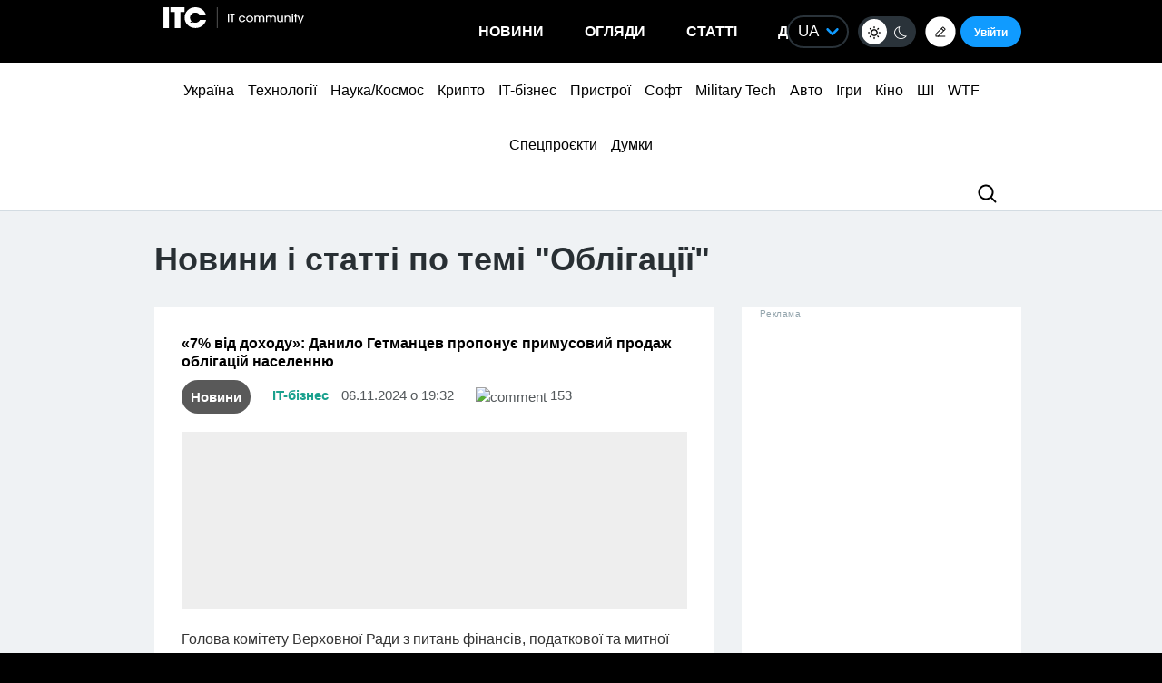

--- FILE ---
content_type: text/html; charset=utf-8
request_url: https://www.google.com/recaptcha/api2/aframe
body_size: 267
content:
<!DOCTYPE HTML><html><head><meta http-equiv="content-type" content="text/html; charset=UTF-8"></head><body><script nonce="nsDTNVIG-2jhrfj4rMlSCQ">/** Anti-fraud and anti-abuse applications only. See google.com/recaptcha */ try{var clients={'sodar':'https://pagead2.googlesyndication.com/pagead/sodar?'};window.addEventListener("message",function(a){try{if(a.source===window.parent){var b=JSON.parse(a.data);var c=clients[b['id']];if(c){var d=document.createElement('img');d.src=c+b['params']+'&rc='+(localStorage.getItem("rc::a")?sessionStorage.getItem("rc::b"):"");window.document.body.appendChild(d);sessionStorage.setItem("rc::e",parseInt(sessionStorage.getItem("rc::e")||0)+1);localStorage.setItem("rc::h",'1769422794589');}}}catch(b){}});window.parent.postMessage("_grecaptcha_ready", "*");}catch(b){}</script></body></html>

--- FILE ---
content_type: application/javascript; charset=UTF-8
request_url: https://itcua.disqus.com/count-data.js?1=4104789%20https%3A%2F%2Fitc.ua%2F%3Fp%3D4104789&1=4106000%20https%3A%2F%2Fitc.ua%2F%3Fp%3D4106000&1=4116066%20https%3A%2F%2Fitc.ua%2F%3Fp%3D4116066&1=4119468%20https%3A%2F%2Fitc.ua%2F%3Fp%3D4119468&1=4122443%20https%3A%2F%2Fitc.ua%2F%3Fp%3D4122443&1=4127707%20https%3A%2F%2Fitc.ua%2F%3Fp%3D4127707&1=4171121%20https%3A%2F%2Fitc.ua%2F%3Fp%3D4171121&1=4171170%20https%3A%2F%2Fitc.ua%2F%3Fp%3D4171170&1=4171534%20https%3A%2F%2Fitc.ua%2F%3Fp%3D4171534&1=4171765%20https%3A%2F%2Fitc.ua%2F%3Fp%3D4171765
body_size: 429
content:
var DISQUSWIDGETS;

if (typeof DISQUSWIDGETS != 'undefined') {
    DISQUSWIDGETS.displayCount({"text":{"and":"\u0442\u0430","comments":{"zero":"0","multiple":"{num}","one":"1"}},"counts":[{"id":"4171170 https:\/\/itc.ua\/?p=4171170","comments":0},{"id":"4171765 https:\/\/itc.ua\/?p=4171765","comments":2},{"id":"4171534 https:\/\/itc.ua\/?p=4171534","comments":0},{"id":"4171121 https:\/\/itc.ua\/?p=4171121","comments":2}]});
}

--- FILE ---
content_type: application/javascript; charset=UTF-8
request_url: https://itcua.disqus.com/count-data.js?1=1529649%20https%3A%2F%2Fitc.ua%2F%3Fp%3D1529649&1=1627575%20https%3A%2F%2Fitc.ua%2F%3Fp%3D1627575&1=1841120%20https%3A%2F%2Fitc.ua%2F%3Fp%3D1841120&1=2014251%20https%3A%2F%2Fitc.ua%2F%3Fp%3D2014251&1=2049607%20https%3A%2F%2Fitc.ua%2F%3Fp%3D2049607&1=2054017%20https%3A%2F%2Fitc.ua%2F%3Fp%3D2054017&1=2104160%20https%3A%2F%2Fitc.ua%2F%3Fp%3D2104160&1=2195188%20https%3A%2F%2Fitc.ua%2F%3Fp%3D2195188&1=2753021%20https%3A%2F%2Fitc.ua%2F%3Fp%3D2753021&1=4100295%20https%3A%2F%2Fitc.ua%2F%3Fp%3D4100295
body_size: 730
content:
var DISQUSWIDGETS;

if (typeof DISQUSWIDGETS != 'undefined') {
    DISQUSWIDGETS.displayCount({"text":{"and":"\u0442\u0430","comments":{"zero":"0","multiple":"{num}","one":"1"}},"counts":[{"id":"2104160 https:\/\/itc.ua\/?p=2104160","comments":41},{"id":"2753021 https:\/\/itc.ua\/?p=2753021","comments":153},{"id":"1627575 https:\/\/itc.ua\/?p=1627575","comments":6},{"id":"2054017 https:\/\/itc.ua\/?p=2054017","comments":24},{"id":"1529649 https:\/\/itc.ua\/?p=1529649","comments":6},{"id":"2014251 https:\/\/itc.ua\/?p=2014251","comments":63},{"id":"2049607 https:\/\/itc.ua\/?p=2049607","comments":4},{"id":"2195188 https:\/\/itc.ua\/?p=2195188","comments":5},{"id":"1841120 https:\/\/itc.ua\/?p=1841120","comments":13}]});
}